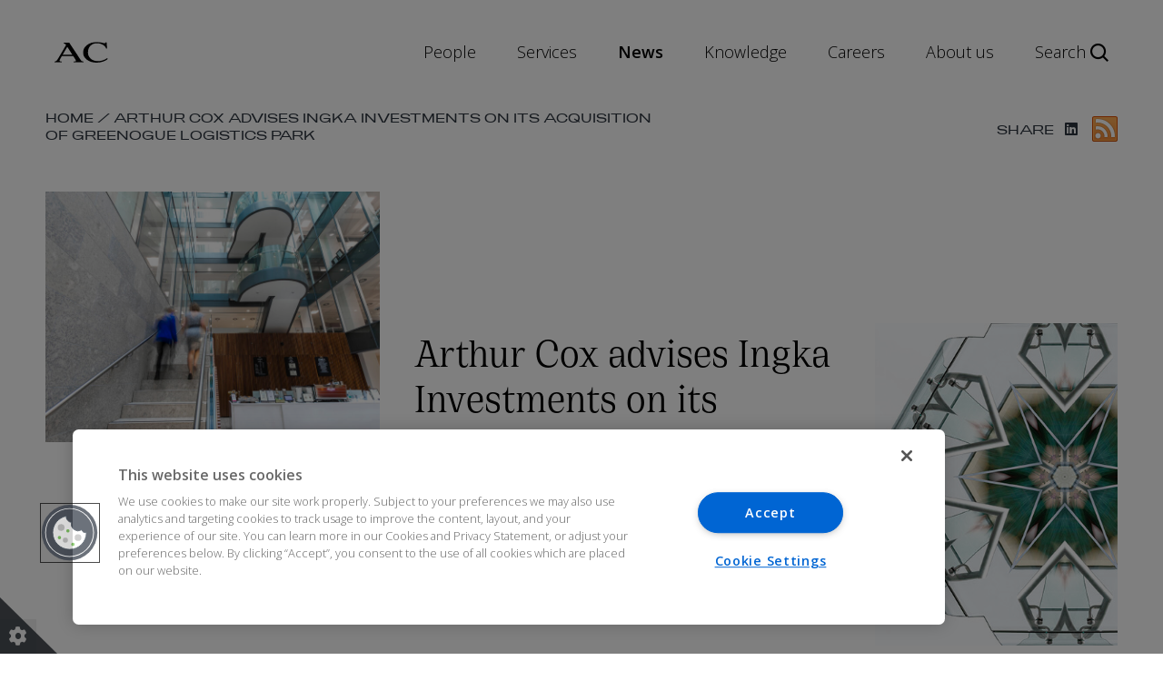

--- FILE ---
content_type: text/html; charset=UTF-8
request_url: https://www.arthurcox.com/arthur-cox-advises-ingka-investments-on-its-acquisition-of-greenogue-logistics-park/
body_size: 14536
content:
<!doctype html>
<html class="no-js" lang="en-US">

<head>
    <meta charset="utf-8">
    <meta http-equiv="x-ua-compatible" content="ie=edge">
    <meta name="viewport" content="width=device-width, initial-scale=1">
    <meta name='robots' content='index, follow, max-image-preview:large, max-snippet:-1, max-video-preview:-1' />

	<!-- This site is optimized with the Yoast SEO Premium plugin v25.9 (Yoast SEO v26.7) - https://yoast.com/wordpress/plugins/seo/ -->
	<title>Arthur Cox advises Ingka Investments on its acquisition of Greenogue Logistics Park | Arthur Cox LLP</title>
	<meta name="description" content="We are delighted to have advised Ingka Investments on its acquisition of Greenogue Logistics Park, the first logistics investment undertaken by Ingka Investments." />
	<link rel="canonical" href="https://www.arthurcox.com/arthur-cox-advises-ingka-investments-on-its-acquisition-of-greenogue-logistics-park/" />
	<meta property="og:locale" content="en_US" />
	<meta property="og:type" content="article" />
	<meta property="og:title" content="Arthur Cox advises Ingka Investments on its acquisition of Greenogue Logistics Park" />
	<meta property="og:description" content="We are delighted to have advised Ingka Investments on its acquisition of Greenogue Logistics Park, the first logistics investment undertaken by Ingka Investments." />
	<meta property="og:url" content="https://www.arthurcox.com/arthur-cox-advises-ingka-investments-on-its-acquisition-of-greenogue-logistics-park/" />
	<meta property="og:site_name" content="Arthur Cox LLP" />
	<meta property="article:published_time" content="2023-04-03T13:50:51+00:00" />
	<meta property="article:modified_time" content="2024-07-05T15:06:40+00:00" />
	<meta property="og:image" content="https://www.arthurcox.com/wp-content/uploads/2021/11/LR-Atrium2.jpg" />
	<meta property="og:image:width" content="1500" />
	<meta property="og:image:height" content="1000" />
	<meta property="og:image:type" content="image/jpeg" />
	<meta name="author" content="Emma Walsh" />
	<meta name="twitter:card" content="summary_large_image" />
	<meta name="twitter:creator" content="@ArthurCoxLaw" />
	<meta name="twitter:site" content="@ArthurCoxLaw" />
	<meta name="twitter:label1" content="Written by" />
	<meta name="twitter:data1" content="Emma Walsh" />
	<meta name="twitter:label2" content="Est. reading time" />
	<meta name="twitter:data2" content="1 minute" />
	<script type="application/ld+json" class="yoast-schema-graph">{"@context":"https://schema.org","@graph":[{"@type":["Article","PressRelease"],"@id":"https://www.arthurcox.com/arthur-cox-advises-ingka-investments-on-its-acquisition-of-greenogue-logistics-park/#article","isPartOf":{"@id":"https://www.arthurcox.com/arthur-cox-advises-ingka-investments-on-its-acquisition-of-greenogue-logistics-park/"},"author":[{"@id":"https://www.arthurcox.com/#/schema/person/fd547925c6cf1b6a2cf564740f01d0cd"},{"@id":"https://www.arthurcox.com/people/deirdre-sheehan/#person"},{"@id":"https://www.arthurcox.com/people/holly-fleming/#person"},{"@id":"https://www.arthurcox.com/people/shane-oneill/#person"},{"@type":"LegalService","@id":"https://www.arthurcox.com/#organization","name":"Arthur Cox LLP"}],"headline":"Arthur Cox advises Ingka Investments on its acquisition of Greenogue Logistics Park","datePublished":"2023-04-03T13:50:51+00:00","dateModified":"2024-07-05T15:06:40+00:00","mainEntityOfPage":{"@id":"https://www.arthurcox.com/arthur-cox-advises-ingka-investments-on-its-acquisition-of-greenogue-logistics-park/"},"wordCount":87,"publisher":{"@type":"LegalService","@id":"https://www.arthurcox.com/#organization","name":"Arthur Cox LLP"},"image":{"@id":"https://www.arthurcox.com/arthur-cox-advises-ingka-investments-on-its-acquisition-of-greenogue-logistics-park/#primaryimage"},"thumbnailUrl":"https://www.arthurcox.com/wp-content/uploads/2021/11/LR-Atrium2.jpg","articleSection":["Deals"],"inLanguage":"en-US","about":[{"@type":"Service","@id":"https://www.arthurcox.com/services/real-estate/#service"},{"@type":"Service","@id":"https://www.arthurcox.com/services/construction-and-engineering/#service"}],"mentions":[{"@type":"Service","@id":"https://www.arthurcox.com/services/real-estate/#service"},{"@type":"Service","@id":"https://www.arthurcox.com/services/construction-and-engineering/#service"}]},{"@type":"WebPage","@id":"https://www.arthurcox.com/arthur-cox-advises-ingka-investments-on-its-acquisition-of-greenogue-logistics-park/","url":"https://www.arthurcox.com/arthur-cox-advises-ingka-investments-on-its-acquisition-of-greenogue-logistics-park/","name":"Arthur Cox advises Ingka Investments on its acquisition of Greenogue Logistics Park | Arthur Cox LLP","isPartOf":{"@id":"https://www.arthurcox.com/#website"},"primaryImageOfPage":{"@id":"https://www.arthurcox.com/arthur-cox-advises-ingka-investments-on-its-acquisition-of-greenogue-logistics-park/#primaryimage"},"image":{"@id":"https://www.arthurcox.com/arthur-cox-advises-ingka-investments-on-its-acquisition-of-greenogue-logistics-park/#primaryimage"},"thumbnailUrl":"https://www.arthurcox.com/wp-content/uploads/2021/11/LR-Atrium2.jpg","datePublished":"2023-04-03T13:50:51+00:00","dateModified":"2024-07-05T15:06:40+00:00","description":"We are delighted to have advised Ingka Investments on its acquisition of Greenogue Logistics Park, the first logistics investment undertaken by Ingka Investments.","breadcrumb":{"@id":"https://www.arthurcox.com/arthur-cox-advises-ingka-investments-on-its-acquisition-of-greenogue-logistics-park/#breadcrumb"},"inLanguage":"en-US","potentialAction":[{"@type":"ReadAction","target":["https://www.arthurcox.com/arthur-cox-advises-ingka-investments-on-its-acquisition-of-greenogue-logistics-park/"]}]},{"@type":"ImageObject","inLanguage":"en-US","@id":"https://www.arthurcox.com/arthur-cox-advises-ingka-investments-on-its-acquisition-of-greenogue-logistics-park/#primaryimage","url":"https://www.arthurcox.com/wp-content/uploads/2021/11/LR-Atrium2.jpg","contentUrl":"https://www.arthurcox.com/wp-content/uploads/2021/11/LR-Atrium2.jpg","width":1500,"height":1000,"caption":"Arthur Cox Stock Shots. Photo Chris Bellew /Fennell Photography Copyright 2021"},{"@type":"BreadcrumbList","@id":"https://www.arthurcox.com/arthur-cox-advises-ingka-investments-on-its-acquisition-of-greenogue-logistics-park/#breadcrumb","itemListElement":[{"@type":"ListItem","position":1,"name":"Home","item":"https://www.arthurcox.com/"},{"@type":"ListItem","position":2,"name":"Arthur Cox advises Ingka Investments on its acquisition of Greenogue Logistics Park"}]},{"@type":"WebSite","@id":"https://www.arthurcox.com/#website","url":"https://www.arthurcox.com/","name":"Arthur Cox LLP","description":"Leading Irish Law Firm","publisher":{"@id":"https://www.arthurcox.com/#organization"},"potentialAction":[{"@type":"SearchAction","target":{"@type":"EntryPoint","urlTemplate":"https://arthurcox.com/search-results-page/?term={search_term_string}&sort=relevance/"},"query-input":{"@type":"PropertyValueSpecification","valueRequired":true,"valueName":"search_term_string"}}],"inLanguage":"en-US"},{"@type":"LegalService","@id":"https://www.arthurcox.com/#organization","name":"Arthur Cox LLP","url":"https://www.arthurcox.com/","image":{"@type":"ImageObject","url":"https://www.arthurcox.com/wp-content/uploads/2020/08/cropped-ArthurCox_Shorthand_POS_RGB.jpg"},"address":{"@type":"PostalAddress","streetAddress":"Ten Earlsfort Terrace Dublin 2 D02 T380 Ireland"},"telephone":"+353 1 920 1000","location":[{"@id":"https://www.arthurcox.com/contact/dublin/#place"}],"sameAs":["https://x.com/ArthurCoxLaw","https://www.linkedin.com/company/arthur-cox/","https://www.linkedin.com/company/arthur-cox","https://www.youtube.com/@arthurcoxllp"]},{"@type":"Person","@id":"https://www.arthurcox.com/#/schema/person/fd547925c6cf1b6a2cf564740f01d0cd","name":"Emma Walsh","image":{"@type":"ImageObject","inLanguage":"en-US","@id":"https://www.arthurcox.com/#/schema/person/image/","url":"https://secure.gravatar.com/avatar/e7420b632066454751f7118ce66e1578efa9198e88b24143b58dfe5b172788e9?s=96&d=mm&r=g","contentUrl":"https://secure.gravatar.com/avatar/e7420b632066454751f7118ce66e1578efa9198e88b24143b58dfe5b172788e9?s=96&d=mm&r=g","caption":"Emma Walsh"},"url":"https://www.arthurcox.com/author/emma-walsharthurcox-com/"},{"@type":"Place","@id":"https://www.arthurcox.com/contact/dublin/#place","name":"Dublin","url":"https://www.arthurcox.com/contact/dublin/","address":{"@type":"PostalAddress","streetAddress":"Ten Earlsfort Terrace Dublin 2 D02 T380 Ireland"},"telephone":"+353 1 920 1000","email":"dublin@arthurcox.com","image":{"@type":"ImageObject","url":"https://www.arthurcox.com/wp-content/uploads/2019/12/dublin.jpg"},"geo":{"@type":"GeoCoordinates","latitude":53.33366059999999,"longitude":-6.258174300000064}},{"@type":"Service","@id":"https://www.arthurcox.com/services/real-estate/#service","name":"Real Estate","url":"https://www.arthurcox.com/services/real-estate/","provider":{"@type":"LegalService","@id":"https://www.arthurcox.com/#organization","name":"Arthur Cox LLP"},"description":"Our Real Estate Group is widely acknowledged as the leading all-Ireland practice on property law. Our comprehensive range of services has ensured that we continue to advise on the largest and most innovative real estate transactions in Ireland, including acquisitions, disposals, leasing, development and funding.","subjectOf":[{"@id":"https://www.arthurcox.com/arthur-cox-advises-ingka-investments-on-its-acquisition-of-greenogue-logistics-park/#article"}]},{"@type":"Service","@id":"https://www.arthurcox.com/services/construction-and-engineering/#service","name":"Construction and Engineering","url":"https://www.arthurcox.com/services/construction-and-engineering/","provider":{"@type":"LegalService","@id":"https://www.arthurcox.com/#organization","name":"Arthur Cox LLP"},"description":"We are one of the few Irish law firms to have a dedicated team of construction and engineering law specialists, offering expert advice to all parties involved in construction and engineering projects in both Ireland and Northern Ireland.","subjectOf":[{"@id":"https://www.arthurcox.com/arthur-cox-advises-ingka-investments-on-its-acquisition-of-greenogue-logistics-park/#article"}]},{"@type":"Person","@id":"https://www.arthurcox.com/people/deirdre-sheehan/#person","name":"Deirdre Sheehan","url":"https://www.arthurcox.com/people/deirdre-sheehan/","image":{"@type":"ImageObject","url":"https://www.arthurcox.com/wp-content/uploads/2020/02/Sheehan-Deirdre-WU-2020-LR-website-1920x1280-1.jpg"},"jobTitle":"Partner","worksFor":{"@id":"https://www.arthurcox.com/#organization"}},{"@type":"Person","@id":"https://www.arthurcox.com/people/holly-fleming/#person","name":"Holly Fleming","url":"https://www.arthurcox.com/people/holly-fleming/","image":{"@type":"ImageObject","url":"https://www.arthurcox.com/wp-content/uploads/2022/11/Fleming-Holly-WU-Website-1920x1280-1.jpg"},"jobTitle":"Senior Associate","worksFor":{"@id":"https://www.arthurcox.com/#organization"}},{"@type":"Person","@id":"https://www.arthurcox.com/people/shane-oneill/#person","name":"Shane O&#8217;Neill","url":"https://www.arthurcox.com/people/shane-oneill/","image":{"@type":"ImageObject","url":"https://www.arthurcox.com/wp-content/uploads/2022/08/ONeill-Shane-WU-2024-LR-1920x1280-website-1.jpg"},"jobTitle":"Partner","worksFor":{"@id":"https://www.arthurcox.com/#organization"}}]}</script>
	<!-- / Yoast SEO Premium plugin. -->


<link rel='dns-prefetch' href='//fonts.googleapis.com' />
<link rel='dns-prefetch' href='//use.fontawesome.com' />
<link rel="alternate" title="oEmbed (JSON)" type="application/json+oembed" href="https://www.arthurcox.com/wp-json/oembed/1.0/embed?url=https%3A%2F%2Fwww.arthurcox.com%2Farthur-cox-advises-ingka-investments-on-its-acquisition-of-greenogue-logistics-park%2F" />
<link rel="alternate" title="oEmbed (XML)" type="text/xml+oembed" href="https://www.arthurcox.com/wp-json/oembed/1.0/embed?url=https%3A%2F%2Fwww.arthurcox.com%2Farthur-cox-advises-ingka-investments-on-its-acquisition-of-greenogue-logistics-park%2F&#038;format=xml" />
<style id='wp-img-auto-sizes-contain-inline-css'>
img:is([sizes=auto i],[sizes^="auto," i]){contain-intrinsic-size:3000px 1500px}
/*# sourceURL=wp-img-auto-sizes-contain-inline-css */
</style>
<style id='classic-theme-styles-inline-css'>
/*! This file is auto-generated */
.wp-block-button__link{color:#fff;background-color:#32373c;border-radius:9999px;box-shadow:none;text-decoration:none;padding:calc(.667em + 2px) calc(1.333em + 2px);font-size:1.125em}.wp-block-file__button{background:#32373c;color:#fff;text-decoration:none}
/*# sourceURL=/wp-includes/css/classic-themes.min.css */
</style>
<link rel='stylesheet' id='ci-google-fonts-css' href='https://fonts.googleapis.com/css?family=Open+Sans%3A300%2C600&#038;display=swap&#038;ver=7.6.266' media='all' />
<link rel='stylesheet' id='ci-icons-css' href='//use.fontawesome.com/releases/v6.4.2/css/all.css' media='all' />
<link rel='stylesheet' id='slick-css-css' href='https://www.arthurcox.com/wp-content/themes/arthur-cox/dist/css/slick.css?ver=7.6.266' media='all' />
<link rel='stylesheet' id='slick-theme-css-css' href='https://www.arthurcox.com/wp-content/themes/arthur-cox/dist/css/slick-theme.css?ver=7.6.266' media='all' />
<link rel='stylesheet' id='esg-hub-css-css' href='https://www.arthurcox.com/wp-content/themes/arthur-cox/dist/css/esg-hub.css?ver=7.6.266' media='all' />
<link rel='stylesheet' id='ci-style-css' href='https://www.arthurcox.com/wp-content/themes/arthur-cox/dist/css/app.css?ver=7.6.266' media='all' />
<link rel='stylesheet' id='m-style-css' href='https://www.arthurcox.com/wp-content/themes/arthur-cox/dist/custom.css?ver=7.6.266' media='all' />
<script src="https://www.arthurcox.com/wp-content/themes/arthur-cox/dist/js/jquery-1.11.0.min.js?ver=7.6.266" id="jquery-min-js-js"></script>
<script src="https://www.arthurcox.com/wp-content/themes/arthur-cox/dist/js/slick.min.js?ver=7.6.266" id="slick-min-js-js"></script>
<link rel="https://api.w.org/" href="https://www.arthurcox.com/wp-json/" /><link rel="alternate" title="JSON" type="application/json" href="https://www.arthurcox.com/wp-json/wp/v2/posts/9785" />    <!-- Google Tag Manager -->
    <script type="text/javascript">
        window.dataLayer = window.dataLayer || [];
        function gtag() { dataLayer.push(arguments); }

        const defaultConsentData = {
            ad_user_data: 'denied',
            ad_personalization: 'denied',
            ad_storage: 'denied',
            analytics_storage: 'denied',
            functionality_storage: 'denied',
            personalization_storage: 'denied',
            security_storage: 'denied',
        }
        gtag('consent', 'default', defaultConsentData);

        (function(w, d, s, l, i) {
            w[l] = w[l] || [];
            w[l].push({'gtm.start': new Date().getTime(), event: 'gtm.js'});
            var f = d.getElementsByTagName(s)[0],
                j = d.createElement(s),
                dl = l != 'dataLayer' ? '&l=' + l : '';
            j.async = true;
            j.src = 'https://www.googletagmanager.com/gtm.js?id=' + i + dl;
            f.parentNode.insertBefore(j, f);
        })(window, document, 'script', 'dataLayer', 'GTM-W8XDL8X');
    </script>

    <!-- Consent-dependent scripts -->
    <script type="text/plain" class="optanon-category-C0004">
        gtag('consent', 'update', {
            analytics_storage: 'granted'
        });
    </script>

            <script type="text/plain" class="optanon-category-C0004">
            (function(h,o,t,j,a,r){
                h.hj=h.hj||function(){(h.hj.q=h.hj.q||[]).push(arguments)};
                h._hjSettings={hjid:5133752,hjsv:6};
                a=o.getElementsByTagName('head')[0];
                r=o.createElement('script');r.async=1;
                r.src=t+h._hjSettings.hjid+j+h._hjSettings.hjsv;
                a.appendChild(r);
            })(window,document,'https://static.hotjar.com/c/hotjar-','.js?sv=');
        </script>
        <script defer data-domain="arthurcox.com" src="https://plausible.io/js/script.file-downloads.hash.outbound-links.pageview-props.tagged-events.js"></script>
        <script>window.plausible = window.plausible || function() { (window.plausible.q = window.plausible.q || []).push(arguments) }</script>

    
	<!-- OneTrust Cookies Consent Notice start for www.arthurcox.com -->

	<script src="https://cdn.cookielaw.org/scripttemplates/otSDKStub.js" type="text/javascript" charset="UTF-8" data-domain-script="baf523d5-4d72-4ded-8844-7962510e737d"></script>

	<script type="text/javascript">
        function OptanonWrapper() { }
    </script>
<link rel="icon" href="https://www.arthurcox.com/wp-content/uploads/2020/08/cropped-ArthurCox_Shorthand_POS_RGB-32x32.jpg" sizes="32x32" />
<link rel="icon" href="https://www.arthurcox.com/wp-content/uploads/2020/08/cropped-ArthurCox_Shorthand_POS_RGB-192x192.jpg" sizes="192x192" />
<link rel="apple-touch-icon" href="https://www.arthurcox.com/wp-content/uploads/2020/08/cropped-ArthurCox_Shorthand_POS_RGB-180x180.jpg" />
<meta name="msapplication-TileImage" content="https://www.arthurcox.com/wp-content/uploads/2020/08/cropped-ArthurCox_Shorthand_POS_RGB-270x270.jpg" />
<style id='global-styles-inline-css'>
:root{--wp--preset--aspect-ratio--square: 1;--wp--preset--aspect-ratio--4-3: 4/3;--wp--preset--aspect-ratio--3-4: 3/4;--wp--preset--aspect-ratio--3-2: 3/2;--wp--preset--aspect-ratio--2-3: 2/3;--wp--preset--aspect-ratio--16-9: 16/9;--wp--preset--aspect-ratio--9-16: 9/16;--wp--preset--color--black: #000000;--wp--preset--color--cyan-bluish-gray: #abb8c3;--wp--preset--color--white: #ffffff;--wp--preset--color--pale-pink: #f78da7;--wp--preset--color--vivid-red: #cf2e2e;--wp--preset--color--luminous-vivid-orange: #ff6900;--wp--preset--color--luminous-vivid-amber: #fcb900;--wp--preset--color--light-green-cyan: #7bdcb5;--wp--preset--color--vivid-green-cyan: #00d084;--wp--preset--color--pale-cyan-blue: #8ed1fc;--wp--preset--color--vivid-cyan-blue: #0693e3;--wp--preset--color--vivid-purple: #9b51e0;--wp--preset--gradient--vivid-cyan-blue-to-vivid-purple: linear-gradient(135deg,rgb(6,147,227) 0%,rgb(155,81,224) 100%);--wp--preset--gradient--light-green-cyan-to-vivid-green-cyan: linear-gradient(135deg,rgb(122,220,180) 0%,rgb(0,208,130) 100%);--wp--preset--gradient--luminous-vivid-amber-to-luminous-vivid-orange: linear-gradient(135deg,rgb(252,185,0) 0%,rgb(255,105,0) 100%);--wp--preset--gradient--luminous-vivid-orange-to-vivid-red: linear-gradient(135deg,rgb(255,105,0) 0%,rgb(207,46,46) 100%);--wp--preset--gradient--very-light-gray-to-cyan-bluish-gray: linear-gradient(135deg,rgb(238,238,238) 0%,rgb(169,184,195) 100%);--wp--preset--gradient--cool-to-warm-spectrum: linear-gradient(135deg,rgb(74,234,220) 0%,rgb(151,120,209) 20%,rgb(207,42,186) 40%,rgb(238,44,130) 60%,rgb(251,105,98) 80%,rgb(254,248,76) 100%);--wp--preset--gradient--blush-light-purple: linear-gradient(135deg,rgb(255,206,236) 0%,rgb(152,150,240) 100%);--wp--preset--gradient--blush-bordeaux: linear-gradient(135deg,rgb(254,205,165) 0%,rgb(254,45,45) 50%,rgb(107,0,62) 100%);--wp--preset--gradient--luminous-dusk: linear-gradient(135deg,rgb(255,203,112) 0%,rgb(199,81,192) 50%,rgb(65,88,208) 100%);--wp--preset--gradient--pale-ocean: linear-gradient(135deg,rgb(255,245,203) 0%,rgb(182,227,212) 50%,rgb(51,167,181) 100%);--wp--preset--gradient--electric-grass: linear-gradient(135deg,rgb(202,248,128) 0%,rgb(113,206,126) 100%);--wp--preset--gradient--midnight: linear-gradient(135deg,rgb(2,3,129) 0%,rgb(40,116,252) 100%);--wp--preset--font-size--small: 13px;--wp--preset--font-size--medium: 20px;--wp--preset--font-size--large: 36px;--wp--preset--font-size--x-large: 42px;--wp--preset--spacing--20: 0.44rem;--wp--preset--spacing--30: 0.67rem;--wp--preset--spacing--40: 1rem;--wp--preset--spacing--50: 1.5rem;--wp--preset--spacing--60: 2.25rem;--wp--preset--spacing--70: 3.38rem;--wp--preset--spacing--80: 5.06rem;--wp--preset--shadow--natural: 6px 6px 9px rgba(0, 0, 0, 0.2);--wp--preset--shadow--deep: 12px 12px 50px rgba(0, 0, 0, 0.4);--wp--preset--shadow--sharp: 6px 6px 0px rgba(0, 0, 0, 0.2);--wp--preset--shadow--outlined: 6px 6px 0px -3px rgb(255, 255, 255), 6px 6px rgb(0, 0, 0);--wp--preset--shadow--crisp: 6px 6px 0px rgb(0, 0, 0);}:where(.is-layout-flex){gap: 0.5em;}:where(.is-layout-grid){gap: 0.5em;}body .is-layout-flex{display: flex;}.is-layout-flex{flex-wrap: wrap;align-items: center;}.is-layout-flex > :is(*, div){margin: 0;}body .is-layout-grid{display: grid;}.is-layout-grid > :is(*, div){margin: 0;}:where(.wp-block-columns.is-layout-flex){gap: 2em;}:where(.wp-block-columns.is-layout-grid){gap: 2em;}:where(.wp-block-post-template.is-layout-flex){gap: 1.25em;}:where(.wp-block-post-template.is-layout-grid){gap: 1.25em;}.has-black-color{color: var(--wp--preset--color--black) !important;}.has-cyan-bluish-gray-color{color: var(--wp--preset--color--cyan-bluish-gray) !important;}.has-white-color{color: var(--wp--preset--color--white) !important;}.has-pale-pink-color{color: var(--wp--preset--color--pale-pink) !important;}.has-vivid-red-color{color: var(--wp--preset--color--vivid-red) !important;}.has-luminous-vivid-orange-color{color: var(--wp--preset--color--luminous-vivid-orange) !important;}.has-luminous-vivid-amber-color{color: var(--wp--preset--color--luminous-vivid-amber) !important;}.has-light-green-cyan-color{color: var(--wp--preset--color--light-green-cyan) !important;}.has-vivid-green-cyan-color{color: var(--wp--preset--color--vivid-green-cyan) !important;}.has-pale-cyan-blue-color{color: var(--wp--preset--color--pale-cyan-blue) !important;}.has-vivid-cyan-blue-color{color: var(--wp--preset--color--vivid-cyan-blue) !important;}.has-vivid-purple-color{color: var(--wp--preset--color--vivid-purple) !important;}.has-black-background-color{background-color: var(--wp--preset--color--black) !important;}.has-cyan-bluish-gray-background-color{background-color: var(--wp--preset--color--cyan-bluish-gray) !important;}.has-white-background-color{background-color: var(--wp--preset--color--white) !important;}.has-pale-pink-background-color{background-color: var(--wp--preset--color--pale-pink) !important;}.has-vivid-red-background-color{background-color: var(--wp--preset--color--vivid-red) !important;}.has-luminous-vivid-orange-background-color{background-color: var(--wp--preset--color--luminous-vivid-orange) !important;}.has-luminous-vivid-amber-background-color{background-color: var(--wp--preset--color--luminous-vivid-amber) !important;}.has-light-green-cyan-background-color{background-color: var(--wp--preset--color--light-green-cyan) !important;}.has-vivid-green-cyan-background-color{background-color: var(--wp--preset--color--vivid-green-cyan) !important;}.has-pale-cyan-blue-background-color{background-color: var(--wp--preset--color--pale-cyan-blue) !important;}.has-vivid-cyan-blue-background-color{background-color: var(--wp--preset--color--vivid-cyan-blue) !important;}.has-vivid-purple-background-color{background-color: var(--wp--preset--color--vivid-purple) !important;}.has-black-border-color{border-color: var(--wp--preset--color--black) !important;}.has-cyan-bluish-gray-border-color{border-color: var(--wp--preset--color--cyan-bluish-gray) !important;}.has-white-border-color{border-color: var(--wp--preset--color--white) !important;}.has-pale-pink-border-color{border-color: var(--wp--preset--color--pale-pink) !important;}.has-vivid-red-border-color{border-color: var(--wp--preset--color--vivid-red) !important;}.has-luminous-vivid-orange-border-color{border-color: var(--wp--preset--color--luminous-vivid-orange) !important;}.has-luminous-vivid-amber-border-color{border-color: var(--wp--preset--color--luminous-vivid-amber) !important;}.has-light-green-cyan-border-color{border-color: var(--wp--preset--color--light-green-cyan) !important;}.has-vivid-green-cyan-border-color{border-color: var(--wp--preset--color--vivid-green-cyan) !important;}.has-pale-cyan-blue-border-color{border-color: var(--wp--preset--color--pale-cyan-blue) !important;}.has-vivid-cyan-blue-border-color{border-color: var(--wp--preset--color--vivid-cyan-blue) !important;}.has-vivid-purple-border-color{border-color: var(--wp--preset--color--vivid-purple) !important;}.has-vivid-cyan-blue-to-vivid-purple-gradient-background{background: var(--wp--preset--gradient--vivid-cyan-blue-to-vivid-purple) !important;}.has-light-green-cyan-to-vivid-green-cyan-gradient-background{background: var(--wp--preset--gradient--light-green-cyan-to-vivid-green-cyan) !important;}.has-luminous-vivid-amber-to-luminous-vivid-orange-gradient-background{background: var(--wp--preset--gradient--luminous-vivid-amber-to-luminous-vivid-orange) !important;}.has-luminous-vivid-orange-to-vivid-red-gradient-background{background: var(--wp--preset--gradient--luminous-vivid-orange-to-vivid-red) !important;}.has-very-light-gray-to-cyan-bluish-gray-gradient-background{background: var(--wp--preset--gradient--very-light-gray-to-cyan-bluish-gray) !important;}.has-cool-to-warm-spectrum-gradient-background{background: var(--wp--preset--gradient--cool-to-warm-spectrum) !important;}.has-blush-light-purple-gradient-background{background: var(--wp--preset--gradient--blush-light-purple) !important;}.has-blush-bordeaux-gradient-background{background: var(--wp--preset--gradient--blush-bordeaux) !important;}.has-luminous-dusk-gradient-background{background: var(--wp--preset--gradient--luminous-dusk) !important;}.has-pale-ocean-gradient-background{background: var(--wp--preset--gradient--pale-ocean) !important;}.has-electric-grass-gradient-background{background: var(--wp--preset--gradient--electric-grass) !important;}.has-midnight-gradient-background{background: var(--wp--preset--gradient--midnight) !important;}.has-small-font-size{font-size: var(--wp--preset--font-size--small) !important;}.has-medium-font-size{font-size: var(--wp--preset--font-size--medium) !important;}.has-large-font-size{font-size: var(--wp--preset--font-size--large) !important;}.has-x-large-font-size{font-size: var(--wp--preset--font-size--x-large) !important;}
/*# sourceURL=global-styles-inline-css */
</style>
</head>

<body id="page-body" class="wp-singular post-template-default single single-post postid-9785 single-format-standard wp-theme-arthur-cox chrome osx arthur-cox-advises-ingka-investments-on-its-acquisition-of-greenogue-logistics-park">
        <!-- Google Tag Manager (noscript) -->
    <noscript><iframe src="https://www.googletagmanager.com/ns.html?id=GTM-W8XDL8X" height="0" width="0"
            style="display:none;visibility:hidden"></iframe></noscript>
    <!-- End Google Tag Manager (noscript) -->
        <button class="optanon-show-settings" aria-label="Show cookie settings"><i class="fas fa-cog"></i></button>

    <header id="header-container" class="site-header mega-menu">
        <!-- Skip to Content Link -->
                 <a href="#site-main" class="screen-reader-text">Skip to main content</a>
                <!-- Nav Menu -->
        <nav class="nav">
            <div id="nav-container" class="nav-container">
                
                <a aria-label="Arthur Cox Homepage"
                    class="site-header__logo  nav-logo "
                    href="https://www.arthurcox.com">
                    <img src="https://www.arthurcox.com/wp-content/themes/arthur-cox/assets/images/logo--full.svg"
                        alt="Arthur Cox Logo">
                </a>


                <ul id="nav-menu" class="nav-menu">

                    
                    <li class="m-nav-item" id="nav-item-1">
                        <a class="m-nav-item-link "
                                                        href="/people"
                            aria-haspopup="true" 
                            aria-expanded="false"
                            aria-controls="menu-body-1">People                        </a>

                        <!-- Hover Menu -->
                        <div class="hover-menu">
                            <div class="menu-body">


                                <div id="menu-body-1"
                                    class="hover-menu-item hover-menu-item-1"
                                    role="menu" 
                                    aria-label="People submenu">
                                    <div class="card-container">

                                        <!-- Section 1 -->
                                        <div class="card-section card-section--1">
                                            <h2 class="title">People</h2>
                                            <p>Arthur Cox LLP focuses on attracting, developing and retaining the best and brightest legal talent. Our people are experts in their fields and we have the depth of resources across all practice areas to provide unrivaled quality of legal service.</p>
                                        </div>

                                        <!-- Section 2 -->
                                        <div class="card-section card-section--2">
                                            <div class="title title--mobile">People</div>
                                            <ul class="card-list" role="menu">

                                                                                                <li role="menuitem">

                                                        <a class="item-text"
                                                            href="https://www.arthurcox.com/people/?term=&attr2=Partner&attr3=Dublin/#search-section">Dublin
                                                        </a>
                                                </li>
                                                                                                <li role="menuitem">

                                                        <a class="item-text"
                                                            href="https://www.arthurcox.com/people/?term=&attr2=Partner&attr3=Belfast/#search-section">Belfast
                                                        </a>
                                                </li>
                                                                                                <li role="menuitem">

                                                        <a class="item-text"
                                                            href="https://www.arthurcox.com/people/?term=&attr3=London/#search-section">London
                                                        </a>
                                                </li>
                                                                                                <li role="menuitem">

                                                        <a class="item-text"
                                                            href="https://www.arthurcox.com/people/?term=&attr3=New%20York/#search-section">New York
                                                        </a>
                                                </li>
                                                                                                <li role="menuitem">

                                                        <a class="item-text"
                                                            href="https://www.arthurcox.com/contact/san-francisco/">San Francisco
                                                        </a>
                                                </li>
                                                                                            </ul>

                                                                                        <div class="card-cta">
                                                <a class="button" href="https://www.arthurcox.com/people/">
                                                    Our People                                                </a>
                                            </div>
                                            
                                        </div>


                                        <!-- Section 3 -->
                                        <div class="card-section card-section--3">


                                            <!-- Profile Card -->
                                                                                        <a class="profile-link"
                                                href="https://www.arthurcox.com/people/geoff-moore/">
                                                <div class="profile">
                                                    <div class="profile-text">
                                                        <h2 class="title">Geoff Moore                                                        </h2>
                                                        <span class="subheading">
                                                            Managing Partner, Dublin</span>
                                                        <p class="paragraph">
                                                            Geoff is our Managing Partner. He specialises in mergers and acquisitions, corporate finance and private equity.</p>
                                                    </div>
                                                    <div class="profile-image">
                                                        <img alt=""
                                                            src="https://www.arthurcox.com/wp-content/uploads/2023/02/Geoff.png" />
                                                    </div>
                                                </div>
                                            </a>

                                            <a class="profile-link"
                                                href="https://www.arthurcox.com/people/ailish-finnerty/">
                                                <div class="profile">
                                                    <div class="profile-text">
                                                        <h2 class="title">Ailish Finnerty                                                        </h2>
                                                        <h4 class="subheading">
                                                            Partner and Chair, Dublin</h4>
                                                        <p class="paragraph">
                                                            Ailish is a partner in our Tax Group and is Chair of the firm. She specialises in corporate tax planning for international clients. </p>
                                                    </div>
                                                    <div class="profile-image">
                                                        <img alt=""
                                                            src="https://www.arthurcox.com/wp-content/uploads/2023/02/Finnerty-Ailish-IMG_0936-smaller-size-e1743426297459.jpg" />
                                                    </div>
                                                </div>
                                            </a>

                                            

                                            <!-- Info Card -->
                                            


                                        </div>

                                    </div>
                                </div>



                            </div>
                        </div>


                    </li>
                    
                    <li class="m-nav-item" id="nav-item-2">
                        <a class="m-nav-item-link "
                                                        href="/services"
                            aria-haspopup="true" 
                            aria-expanded="false"
                            aria-controls="menu-body-2">Services                        </a>

                        <!-- Hover Menu -->
                        <div class="hover-menu">
                            <div class="menu-body">


                                <div id="menu-body-2"
                                    class="hover-menu-item hover-menu-item-2"
                                    role="menu" 
                                    aria-label="Services submenu">
                                    <div class="card-container">

                                        <!-- Section 1 -->
                                        <div class="card-section card-section--1">
                                            <h2 class="title">Services</h2>
                                            <p>Our practice encompasses all aspects of corporate and business law. We deliver the full range of services which apply to corporate transactions, working with multi-disciplinary teams of lawyers from our specialist groups ensuring a quality, multi-faceted and seamless service for our clients.</p>
                                        </div>

                                        <!-- Section 2 -->
                                        <div class="card-section card-section--2">
                                            <div class="title title--mobile">Services</div>
                                            <ul class="card-list" role="menu">

                                                                                                <li role="menuitem">

                                                        <a class="item-text"
                                                            href="https://www.arthurcox.com/sectors">Sectors
                                                        </a>
                                                </li>
                                                                                                <li role="menuitem">

                                                        <a class="item-text"
                                                            href="https://www.arthurcox.com/services/international/">International
                                                        </a>
                                                </li>
                                                                                                <li role="menuitem">

                                                        <a class="item-text"
                                                            href="https://www.arthurcox.com/news/?term=&sort=date&attr1=Deals/#search-section">Recent Deals
                                                        </a>
                                                </li>
                                                                                                <li role="menuitem">

                                                        <a class="item-text"
                                                            href="https://www.arthurcox.com/corporate-services/">Corporate Services 
                                                        </a>
                                                </li>
                                                                                                <li role="menuitem">

                                                        <a class="item-text"
                                                            href="https://www.arthurcox.com/evolve/">Evolve - Innovating Legal Services
                                                        </a>
                                                </li>
                                                                                            </ul>

                                                                                        <div class="card-cta">
                                                <a class="button" href="https://www.arthurcox.com/expertise/">
                                                    All Services                                                </a>
                                            </div>
                                            
                                        </div>


                                        <!-- Section 3 -->
                                        <div class="card-section card-section--3">


                                            <!-- Profile Card -->
                                            

                                            <!-- Info Card -->
                                                                                        <div class="info-card">
                                                <div class="info-text">
                                                    <h2 class="title">ESG Hub</h2>
                                                    <p class="paragraph">
                                                        ESG considerations have risen to the top of the agenda for investors and business concerned about sustainability and doing business responsibly. Our dedicate multi-disciplinary ESG lawyers work seamlessly together to assist clients with the identification and integration of ESG priorities at all levels of their business.                                                    </p>


                                                                                                        <div class="card-cta">
                                                        <a class="button button--black" href="https://www.arthurcox.com/esg-hub/">
                                                            Go To ESG Hub                                                        </a>
                                                    </div>
                                                    
                                                </div>
                                                <div class="image">
                                                    <img alt=""
                                                        src="https://www.arthurcox.com/wp-content/uploads/2023/02/ESG-hub-709x709-1.jpg" />
                                                </div>
                                            </div>

                                            


                                        </div>

                                    </div>
                                </div>



                            </div>
                        </div>


                    </li>
                    
                    <li class="m-nav-item" id="nav-item-3">
                        <a class="m-nav-item-link active"
                                                        href="/news"
                            aria-haspopup="true" 
                            aria-expanded="false"
                            aria-controls="menu-body-3">News                        </a>

                        <!-- Hover Menu -->
                        <div class="hover-menu">
                            <div class="menu-body">


                                <div id="menu-body-3"
                                    class="hover-menu-item hover-menu-item-3"
                                    role="menu" 
                                    aria-label="News submenu">
                                    <div class="card-container">

                                        <!-- Section 1 -->
                                        <div class="card-section card-section--1">
                                            <h2 class="title">News</h2>
                                            <p>Our story has been defined by our progressive outlook. Our news section contains details of new developments and items of interest happening in the firm, at any one time.</p>
                                        </div>

                                        <!-- Section 2 -->
                                        <div class="card-section card-section--2">
                                            <div class="title title--mobile">News</div>
                                            <ul class="card-list" role="menu">

                                                                                                <li role="menuitem">

                                                        <a class="item-text"
                                                            href="https://www.arthurcox.com/news/?term=&sort=date&attr1=Appointments/#search-section">Appointments
                                                        </a>
                                                </li>
                                                                                                <li role="menuitem">

                                                        <a class="item-text"
                                                            href="https://www.arthurcox.com/news/?term=&sort=date&attr1=Awards/#search-section">Awards
                                                        </a>
                                                </li>
                                                                                                <li role="menuitem">

                                                        <a class="item-text"
                                                            href="https://www.arthurcox.com/news/?term=&sort=date&attr1=Deals/#search-section">Deals
                                                        </a>
                                                </li>
                                                                                                <li role="menuitem">

                                                        <a class="item-text"
                                                            href="https://www.arthurcox.com/news/?term=&sort=date&attr1=Events/#search-section">Events
                                                        </a>
                                                </li>
                                                                                            </ul>

                                                                                        <div class="card-cta">
                                                <a class="button" href="https://www.arthurcox.com/News/">
                                                    See All News                                                </a>
                                            </div>
                                            
                                        </div>


                                        <!-- Section 3 -->
                                        <div class="card-section card-section--3">


                                            <!-- Profile Card -->
                                            

                                            <!-- Info Card -->
                                                                                        <div class="info-card">
                                                <div class="info-text">
                                                    <h2 class="title">Arthur Cox included in Top 10 Most Innovative Law Firms </h2>
                                                    <p class="paragraph">
                                                        We have been recognised by the Financial Times Innovative Lawyers Programme in their Top Ten Most Innovative Law Firms in Europe over the past 20 years.                                                     </p>


                                                                                                        <div class="card-cta">
                                                        <a class="button button--black" href="https://www.arthurcox.com/ireland-legal-adviser-of-the-year-2024/">
                                                            Find Out More                                                        </a>
                                                    </div>
                                                    
                                                </div>
                                                <div class="image">
                                                    <img alt=""
                                                        src="https://www.arthurcox.com/wp-content/uploads/2025/06/FT-graphic-0316-e1759142906224.png" />
                                                </div>
                                            </div>

                                            


                                        </div>

                                    </div>
                                </div>



                            </div>
                        </div>


                    </li>
                    
                    <li class="m-nav-item" id="nav-item-4">
                        <a class="m-nav-item-link "
                                                        href="/knowledge"
                            aria-haspopup="true" 
                            aria-expanded="false"
                            aria-controls="menu-body-4">Knowledge                        </a>

                        <!-- Hover Menu -->
                        <div class="hover-menu">
                            <div class="menu-body">


                                <div id="menu-body-4"
                                    class="hover-menu-item hover-menu-item-4"
                                    role="menu" 
                                    aria-label="Knowledge submenu">
                                    <div class="card-container">

                                        <!-- Section 1 -->
                                        <div class="card-section card-section--1">
                                            <h2 class="title">Knowledge</h2>
                                            <p>We know that our clients operate in a constantly evolving commercial environment. Our knowledge resources allow us to share our clients. Guiding them through complex legal issues and supporting them to achieve their goals.</p>
                                        </div>

                                        <!-- Section 2 -->
                                        <div class="card-section card-section--2">
                                            <div class="title title--mobile">Knowledge</div>
                                            <ul class="card-list" role="menu">

                                                                                                <li role="menuitem">

                                                        <a class="item-text"
                                                            href="https://www.arthurcox.com/knowledge/?term=&sort=date&attr1=Legal%20Updates/#search-section">Legal Updates
                                                        </a>
                                                </li>
                                                                                                <li role="menuitem">

                                                        <a class="item-text"
                                                            href="https://www.arthurcox.com/knowledge/?term=&attr1=all&sort=date&multimedia-type=Video">Videos
                                                        </a>
                                                </li>
                                                                                                <li role="menuitem">

                                                        <a class="item-text"
                                                            href="https://www.arthurcox.com/knowledge/?term=&attr1=all&sort=date&multimedia-type=Podcast">Podcasts
                                                        </a>
                                                </li>
                                                                                                <li role="menuitem">

                                                        <a class="item-text"
                                                            href="https://arthurcox.eventogy.com/c/2025cpdon-demand/login">CPD On-Demand Portal
                                                        </a>
                                                </li>
                                                                                            </ul>

                                                                                        <div class="card-cta">
                                                <a class="button" href="https://www.arthurcox.com/Knowledge/">
                                                    See All Knowledge                                                </a>
                                            </div>
                                            
                                        </div>


                                        <!-- Section 3 -->
                                        <div class="card-section card-section--3">


                                            <!-- Profile Card -->
                                            

                                            <!-- Info Card -->
                                                                                        <div class="info-card">
                                                <div class="info-text">
                                                    <h2 class="title">Insights Blog</h2>
                                                    <p class="paragraph">
                                                        Keep up-to-date with the latest legal news and insights across a variety of sectors.                                                     </p>


                                                                                                        <div class="card-cta">
                                                        <a class="button button--black" href="https://www.arthurcox.com/knowledge/?term=&sort=date&attr1=Insights%20Blog/#search-section">
                                                            Insights Blog                                                        </a>
                                                    </div>
                                                    
                                                </div>
                                                <div class="image">
                                                    <img alt="CPD on demand Portal"
                                                        src="https://www.arthurcox.com/wp-content/uploads/2023/02/Knowledge-CPD-Highlight-1.png" />
                                                </div>
                                            </div>

                                            


                                        </div>

                                    </div>
                                </div>



                            </div>
                        </div>


                    </li>
                    
                    <li class="m-nav-item" id="nav-item-5">
                        <a class="m-nav-item-link "
                                                        href="/careers"
                            aria-haspopup="true" 
                            aria-expanded="false"
                            aria-controls="menu-body-5">Careers                        </a>

                        <!-- Hover Menu -->
                        <div class="hover-menu">
                            <div class="menu-body">


                                <div id="menu-body-5"
                                    class="hover-menu-item hover-menu-item-5"
                                    role="menu" 
                                    aria-label="Careers submenu">
                                    <div class="card-container">

                                        <!-- Section 1 -->
                                        <div class="card-section card-section--1">
                                            <h2 class="title">Careers</h2>
                                            <p>Arthur Cox LLP is one of Ireland's leading law firms. For over 100 years, we have led the way in the legal field in Ireland. A career with Arthur Cox is exciting, challenging, interesting, varied, and demanding.</p>
                                        </div>

                                        <!-- Section 2 -->
                                        <div class="card-section card-section--2">
                                            <div class="title title--mobile">Careers</div>
                                            <ul class="card-list" role="menu">

                                                                                                <li role="menuitem">

                                                        <a class="item-text"
                                                            href="https://arthurcox.pinpointhq.com/associates">Associates
                                                        </a>
                                                </li>
                                                                                                <li role="menuitem">

                                                        <a class="item-text"
                                                            href="https://arthurcox.pinpointhq.com/businessservices">Business Services
                                                        </a>
                                                </li>
                                                                                                <li role="menuitem">

                                                        <a class="item-text"
                                                            href="https://arthurcox.pinpointhq.com/otherlegalroles">Other Legal Roles
                                                        </a>
                                                </li>
                                                                                                <li role="menuitem">

                                                        <a class="item-text"
                                                            href="https://www.arthurcox.com//careers/trainees-and-interns/">Trainees and Interns
                                                        </a>
                                                </li>
                                                                                                <li role="menuitem">

                                                        <a class="item-text"
                                                            href="https://arthurcox.foleon.com/corporate-graduate-programme/corporate-graduate-programme/">Corporate Graduate Programme
                                                        </a>
                                                </li>
                                                                                            </ul>

                                                                                        <div class="card-cta">
                                                <a class="button" href="https://www.arthurcox.com/Careers/">
                                                    See All Vacancies                                                </a>
                                            </div>
                                            
                                        </div>


                                        <!-- Section 3 -->
                                        <div class="card-section card-section--3">


                                            <!-- Profile Card -->
                                            

                                            <!-- Info Card -->
                                                                                        <div class="info-card">
                                                <div class="info-text">
                                                    <h2 class="title">Why Work With Us</h2>
                                                    <p class="paragraph">
                                                        When you join Arthur Cox, you will work with lawyers who are the Irish leaders in commercial law. You will work on the largest, most complex and innovative transactions in Ireland and become part of a team of highly respected experts.                                                    </p>


                                                                                                        <div class="card-cta">
                                                        <a class="button button--black" href="https://www.arthurcox.com/careers/why-work-with-us/">
                                                            Working with Us                                                        </a>
                                                    </div>
                                                    
                                                </div>
                                                <div class="image">
                                                    <img alt=""
                                                        src="https://www.arthurcox.com/wp-content/uploads/2023/02/LR-Sixth-Floor4-cropped.jpeg" />
                                                </div>
                                            </div>

                                            


                                        </div>

                                    </div>
                                </div>



                            </div>
                        </div>


                    </li>
                    
                    <li class="m-nav-item" id="nav-item-6">
                        <a class="m-nav-item-link "
                                                        href="/about-us"
                            aria-haspopup="true" 
                            aria-expanded="false"
                            aria-controls="menu-body-6">About us                        </a>

                        <!-- Hover Menu -->
                        <div class="hover-menu">
                            <div class="menu-body">


                                <div id="menu-body-6"
                                    class="hover-menu-item hover-menu-item-6"
                                    role="menu" 
                                    aria-label="About us submenu">
                                    <div class="card-container">

                                        <!-- Section 1 -->
                                        <div class="card-section card-section--1">
                                            <h2 class="title">About us</h2>
                                            <p>Arthur Cox LLP is one of Ireland's leading law firms. We are an "all-island" firm with offices in London, New York, and San Francisco. Our practice encompasses all aspects of corporate and business law.</p>
                                        </div>

                                        <!-- Section 2 -->
                                        <div class="card-section card-section--2">
                                            <div class="title title--mobile">About us</div>
                                            <ul class="card-list" role="menu">

                                                                                                <li role="menuitem">

                                                        <a class="item-text"
                                                            href="https://www.arthurcox.com/about-us/our-firm/">Our Firm
                                                        </a>
                                                </li>
                                                                                                <li role="menuitem">

                                                        <a class="item-text"
                                                            href="https://www.arthurcox.com/about-us/awards/client-endorsements/">Client Endorsements
                                                        </a>
                                                </li>
                                                                                                <li role="menuitem">

                                                        <a class="item-text"
                                                            href="https://www.arthurcox.com/about-us/equality-diversity-and-inclusion/">Equity, Diversity & Inclusion
                                                        </a>
                                                </li>
                                                                                                <li role="menuitem">

                                                        <a class="item-text"
                                                            href="https://www.arthurcox.com/about-us/sustainable-business/">Sustainable Business
                                                        </a>
                                                </li>
                                                                                                <li role="menuitem">

                                                        <a class="item-text"
                                                            href="https://www.arthurcox.com/about-us/alumni-network/">Alumni Network
                                                        </a>
                                                </li>
                                                                                                <li role="menuitem">

                                                        <a class="item-text"
                                                            href="https://www.arthurcox.com/contact#our-locations">Our Locations
                                                        </a>
                                                </li>
                                                                                            </ul>

                                                                                        <div class="card-cta">
                                                <a class="button" href="https://www.arthurcox.com/contact/">
                                                    Contact Us                                                </a>
                                            </div>
                                            
                                        </div>


                                        <!-- Section 3 -->
                                        <div class="card-section card-section--3">


                                            <!-- Profile Card -->
                                            

                                            <!-- Info Card -->
                                                                                        <div class="info-card">
                                                <div class="info-text">
                                                    <h2 class="title">Sustainable Business at Arthur Cox</h2>
                                                    <p class="paragraph">
                                                        Being a Sustainable Business is one of the key focuses of our strategy for the future. We have a proud history of engaging in meaningful activities that benefit our people, communities and other stakeholders.                                                    </p>


                                                                                                        <div class="card-cta">
                                                        <a class="button button--black" href="https://www.arthurcox.com/about-us/sustainable-business/">
                                                            Sustainable Business                                                        </a>
                                                    </div>
                                                    
                                                </div>
                                                <div class="image">
                                                    <img alt=""
                                                        src="https://www.arthurcox.com/wp-content/uploads/2021/07/Sustainable-Business-Logo-RGB.png" />
                                                </div>
                                            </div>

                                            


                                        </div>

                                    </div>
                                </div>



                            </div>
                        </div>


                    </li>
                    
                    <li class="search-nav-item">
                        <a role="button" tabindex=0 aria-label="Search"  id="search-item" class="search-item   ">
                            <span>Search</span><span><img alt="Search All"
                                    src="https://www.arthurcox.com/wp-content/themes/arthur-cox/assets/icons/arthurcox/search.png" /></span>
                        </a>
                    </li>
                </ul>
                <div aria-label="Search" id="mobile-search-item" class="mobile-search-item"><img alt="Search"
                        src="https://www.arthurcox.com/wp-content/themes/arthur-cox/assets/icons/arthurcox/search.png" /></div>
                <div aria-label="Show/hide Menu" id="mobile-hamburger" class="mobile-hamburger"><img
                        alt="Show/hide Menu"
                        src="https://www.arthurcox.com/wp-content/themes/arthur-cox/assets/icons/arthurcox/bars-solid.svg" /></div>
            </div>
        </nav>



        <div role="status" id="m-mobile-menu" class="m-mobile-menu">
                        <div class="mobile-menu-card">
                <h1 class="title"><a href="/people">People</a>
                </h1>
                <ul class="mobile-menu-list">
                                        <li class=mobile-list-item>
                        <a href="https://www.arthurcox.com/people/?term=&attr2=Partner&attr3=Dublin/#search-section">Dublin</a>
                    </li>
                                        <li class=mobile-list-item>
                        <a href="https://www.arthurcox.com/people/?term=&attr2=Partner&attr3=Belfast/#search-section">Belfast</a>
                    </li>
                                        <li class=mobile-list-item>
                        <a href="https://www.arthurcox.com/people/?term=&attr3=London/#search-section">London</a>
                    </li>
                                        <li class=mobile-list-item>
                        <a href="https://www.arthurcox.com/people/?term=&attr3=New%20York/#search-section">New York</a>
                    </li>
                                        <li class=mobile-list-item>
                        <a href="https://www.arthurcox.com/contact/san-francisco/">San Francisco</a>
                    </li>
                    

                </ul>
            </div>
                        <div class="mobile-menu-card">
                <h1 class="title"><a href="/services">Services</a>
                </h1>
                <ul class="mobile-menu-list">
                                        <li class=mobile-list-item>
                        <a href="https://www.arthurcox.com/sectors">Sectors</a>
                    </li>
                                        <li class=mobile-list-item>
                        <a href="https://www.arthurcox.com/services/international/">International</a>
                    </li>
                                        <li class=mobile-list-item>
                        <a href="https://www.arthurcox.com/news/?term=&sort=date&attr1=Deals/#search-section">Recent Deals</a>
                    </li>
                                        <li class=mobile-list-item>
                        <a href="https://www.arthurcox.com/corporate-services/">Corporate Services </a>
                    </li>
                                        <li class=mobile-list-item>
                        <a href="https://www.arthurcox.com/evolve/">Evolve - Innovating Legal Services</a>
                    </li>
                                        <li class=mobile-list-item>
                        <a href=https://www.arthurcox.com/esg-hub/>
                            ESG Hub                        </a>
                    </li>
                    

                </ul>
            </div>
                        <div class="mobile-menu-card">
                <h1 class="title"><a href="/news">News</a>
                </h1>
                <ul class="mobile-menu-list">
                                        <li class=mobile-list-item>
                        <a href="https://www.arthurcox.com/news/?term=&sort=date&attr1=Appointments/#search-section">Appointments</a>
                    </li>
                                        <li class=mobile-list-item>
                        <a href="https://www.arthurcox.com/news/?term=&sort=date&attr1=Awards/#search-section">Awards</a>
                    </li>
                                        <li class=mobile-list-item>
                        <a href="https://www.arthurcox.com/news/?term=&sort=date&attr1=Deals/#search-section">Deals</a>
                    </li>
                                        <li class=mobile-list-item>
                        <a href="https://www.arthurcox.com/news/?term=&sort=date&attr1=Events/#search-section">Events</a>
                    </li>
                    

                </ul>
            </div>
                        <div class="mobile-menu-card">
                <h1 class="title"><a href="/knowledge">Knowledge</a>
                </h1>
                <ul class="mobile-menu-list">
                                        <li class=mobile-list-item>
                        <a href="https://www.arthurcox.com/knowledge/?term=&sort=date&attr1=Legal%20Updates/#search-section">Legal Updates</a>
                    </li>
                                        <li class=mobile-list-item>
                        <a href="https://www.arthurcox.com/knowledge/?term=&attr1=all&sort=date&multimedia-type=Video">Videos</a>
                    </li>
                                        <li class=mobile-list-item>
                        <a href="https://www.arthurcox.com/knowledge/?term=&attr1=all&sort=date&multimedia-type=Podcast">Podcasts</a>
                    </li>
                                        <li class=mobile-list-item>
                        <a href="https://arthurcox.eventogy.com/c/2025cpdon-demand/login">CPD On-Demand Portal</a>
                    </li>
                                        <li class=mobile-list-item>
                        <a href=https://www.arthurcox.com/knowledge/?term=&sort=date&attr1=Insights%20Blog/#search-section>
                            Insights Blog                        </a>
                    </li>
                    

                </ul>
            </div>
                        <div class="mobile-menu-card">
                <h1 class="title"><a href="/careers">Careers</a>
                </h1>
                <ul class="mobile-menu-list">
                                        <li class=mobile-list-item>
                        <a href="https://arthurcox.pinpointhq.com/associates">Associates</a>
                    </li>
                                        <li class=mobile-list-item>
                        <a href="https://arthurcox.pinpointhq.com/businessservices">Business Services</a>
                    </li>
                                        <li class=mobile-list-item>
                        <a href="https://arthurcox.pinpointhq.com/otherlegalroles">Other Legal Roles</a>
                    </li>
                                        <li class=mobile-list-item>
                        <a href="https://www.arthurcox.com//careers/trainees-and-interns/">Trainees and Interns</a>
                    </li>
                                        <li class=mobile-list-item>
                        <a href="https://arthurcox.foleon.com/corporate-graduate-programme/corporate-graduate-programme/">Corporate Graduate Programme</a>
                    </li>
                    

                </ul>
            </div>
                        <div class="mobile-menu-card">
                <h1 class="title"><a href="/about-us">About us</a>
                </h1>
                <ul class="mobile-menu-list">
                                        <li class=mobile-list-item>
                        <a href="https://www.arthurcox.com/about-us/our-firm/">Our Firm</a>
                    </li>
                                        <li class=mobile-list-item>
                        <a href="https://www.arthurcox.com/about-us/awards/client-endorsements/">Client Endorsements</a>
                    </li>
                                        <li class=mobile-list-item>
                        <a href="https://www.arthurcox.com/about-us/equality-diversity-and-inclusion/">Equity, Diversity & Inclusion</a>
                    </li>
                                        <li class=mobile-list-item>
                        <a href="https://www.arthurcox.com/about-us/sustainable-business/">Sustainable Business</a>
                    </li>
                                        <li class=mobile-list-item>
                        <a href="https://www.arthurcox.com/about-us/alumni-network/">Alumni Network</a>
                    </li>
                                        <li class=mobile-list-item>
                        <a href="https://www.arthurcox.com/contact#our-locations">Our Locations</a>
                    </li>
                    

                </ul>
            </div>
            
        </div>
        <div>
            <div role="search" aria-label="Global Search">
                <div id="m-searchbar" class="m-searchbar">
                    <div class="searchbar-container">
                        <div class="field-group">
                            <label for="m-search-input">Search for people, topics or keywords</label>
                            <input 
                                aria-label="Global search for people, topics or keywords" 
                                id="m-search-input"
                                class="search-input" type="search" autocomplete="off"
                            />
                            <button aria-label="Global Search" id="m-search-button" class="search-button black">
                                <span>
                                    <img alt="Search"src="https://www.arthurcox.com/wp-content/themes/arthur-cox/assets/icons/arthurcox/search-icon--white.png" />
                                </span>
                            </button>
                        </div>
                    </div>
                </div>
            </div>
        </div>



    </header>
<div id="overlay" class="m-overlay"></div>

<main id="site-main" class="site-main">
	<section class="o-section c-toolbar">
    <div class="o-container">
        <div class="o-grid-38">
            <div class="o-row o-row--single">
                <div class="u-7-12 tp-12-12 m-12-12">
                    <a href="#skip-breadcrumb-links" class="screen-reader-text">Skip Breadcrumb Navigation Links</a>
                    <nav class="c-toolbar__breadcrumb" aria-label="Breadcrumb">
                        <a href="https://www.arthurcox.com">Home</a> <span>/</span>
                                                                                                                        <a href='https://www.arthurcox.com/arthur-cox-advises-ingka-investments-on-its-acquisition-of-greenogue-logistics-park'>arthur cox advises ingka investments on its acquisition of greenogue logistics park</a>
                                                                                                                                            </nav>
                </div>
                <div class="u-5-12 tp-12-12 m-12-12">
                    <a id="skip-breadcrumb-links" href="#skip-social-share-links" class="screen-reader-text">Skip social
                        share links</a>
                    <div class="c-toolbar__options">
                                                <div class="c-toolbar__options__share">
                            <span>Share</span>
                            <a title="Share this article on LinkedIn" aria-label="Share this article on LinkedIn - opens in new tab" class="fab fa-linkedin"
                                href="https://www.linkedin.com/shareArticle?mini=true&url=https://www.arthurcox.com/arthur-cox-advises-ingka-investments-on-its-acquisition-of-greenogue-logistics-park/&title=Arthur Cox advises Ingka Investments on its acquisition of Greenogue Logistics Park&summary=&source="
                                target="_blank" aria-label="Share this article on LinkedIn - opens in new tab"></a>
                        </div>
                        <div class="toolbar__options__rss_button">
                            <a
                                aria-label="RSS for the current page - opens in new tab"
                                href="https://www.arthurcox.com/feed/"
                                target="_blank" aria-label="RSS for the current page - opens in new tab">
                                <img src="/wp-includes/images/rss-2x.png" alt="RSS for the current page">
                            </a>
                        </div>
                    </div>
                </div>
            </div>
        </div>
        <span id="skip-social-share-links"></span>

    </div>
</section><section class="o-section">
    <div class="o-container">
        <div class="m-header m-header--news">
            <div class="o-grid-38">
                <div class="o-row">
                    <div class="u-4-12 tp-12-12 m-12-12">
                        <img alt=""
                            src="https://www.arthurcox.com/wp-content/uploads/2021/11/LR-Atrium2-768x576.jpg" width="100%"
                            height="auto">
                                                    <img alt src="https://www.arthurcox.com/wp-content/themes/arthur-cox/assets/images/placeholders/landscape_7.jpg"  width="100%" height="auto" class="tabtop">                                            </div>
                    <div class="u-5-12 tp-12-12 m-12-12">
                        <div class="o-content">
                            <h1 class="h2">Arthur Cox advises Ingka Investments on its acquisition of Greenogue Logistics Park</h1>
                                                    </div>
                    </div>
                    <div class="u-3-12 tp-6-12 m-6-12 tabtop">
                        <img alt src="https://www.arthurcox.com/wp-content/themes/arthur-cox/assets/images/placeholders/portrait_6.jpg"  width="100%" height="auto" class="tabtop">                    </div>
                </div>
            </div>
        </div>
    </div>
    <div class="o-container">
        <div class="o-grid-38">
            <div class="o-row">
                <div class="u-6-12 tp-12-12 tl-9-12 m-12-12">
                    <div class="o-content main-content post-text-content">

                        
                            <div class="pre-header post-deals">
                                <span>03/04/2023</span>
                                <span class="theme">Deals</span>
                            </div>
                            <p style="background: white; vertical-align: baseline; margin: 0cm 0cm 3.75pt 0cm;"><span style="color: #323338;">We are delighted to have advised Ingka Investments on its acquisition of Greenogue </span><span style="color: black;">Logistics </span><span style="color: #323338;">Park</span><span style="color: black;">.  This acquisition of units totalling 450,000 square feet is the first-ever logistics investment undertaken by Ingka Investments and will be the first Customer Distribution Centre in Ireland for IKEA. </span></p>
<p style="background: white; vertical-align: baseline; margin: 0cm 0cm 3.75pt 0cm;"><span style="color: #323338;">The Arthur Cox team</span><span style="color: black;"> was </span><span style="color: #323338;">led by <a href="https://www.arthurcox.com/people/deirdre-sheehan/" target="_blank" rel="noopener">Deirdre Sheehan</a> and includ</span><span style="color: black;">ed</span><span style="color: #323338;"> Holly Fleming, Fiona Healy (Real Estate) and Shane O’Neill (Construction and Engineering).</span></p>
<p>To learn more, click <a href="https://www.ingka.com/news/ingka-investments-acquires-logistics-park-to-be-used-as-ikeas-first-customer-distribution-centre-in-ireland/" target="_blank" rel="noopener">here</a> and <a href="https://www.irishtimes.com/business/2023/03/30/ikea-to-create-120-jobs-and-cut-delivery-times-by-opening-new-dublin-distribution-centre-in-2024/" target="_blank" rel="noopener">here</a>.</p>
                    </div>
                </div>
            </div>
        </div>
    </div>
</section>
<section class="o-section o-section--collapse--top">
    <div class="o-container">
    <div class="m-recent-articles">
        <div class="o-content">
            <h2 class="h3">Related Articles</h2>
            <div class="m-recent-articles__posts m-recent-articles__posts--masonry">
                                                <a href="https://www.arthurcox.com/e415-million-deutsche-bank-refinancing-of-the-glass-bottle-site/"
                    class="m-recent-articles__posts__post m-recent-articles__posts--masonry__post news-deals">

                    <img alt=""
                        src="https://www.arthurcox.com/wp-content/uploads/2021/11/LR-Sixth-Floor7-1024x682.jpg">

                    <div class="m-recent-articles__posts__post__body background-light-grey color-black padding-xxs">
                        <div class="o-content">
                            <h3 class="h3">€415 million Deutsche Bank refinancing of the Glass Bottle site</h3>
                            <div class="sub-header theme">
                                <span>13/01/2026</span>
                                <span>Deals</span>
                            </div>
                        </div>
                    </div>
                </a>
                                                <a href="https://www.arthurcox.com/ares-management-in-e340m-irish-data-centre-financing/"
                    class="m-recent-articles__posts__post m-recent-articles__posts--masonry__post news-deals">

                    <img alt="Briefing"
                        src="https://www.arthurcox.com/wp-content/uploads/2021/03/Briefing-49-2-1024x690.jpg">

                    <div class="m-recent-articles__posts__post__body background-light-grey color-black padding-xxs">
                        <div class="o-content">
                            <h3 class="h3">€340m Ares Management financing of Irish data centre development</h3>
                            <div class="sub-header theme">
                                <span>12/01/2026</span>
                                <span>Deals</span>
                            </div>
                        </div>
                    </div>
                </a>
                                                <a href="https://www.arthurcox.com/gi-partners-to-acquire-netwatch/"
                    class="m-recent-articles__posts__post m-recent-articles__posts--masonry__post news-deals">

                    <img alt=""
                        src="https://www.arthurcox.com/wp-content/uploads/2021/11/LR-Stairs3-1024x683.jpg">

                    <div class="m-recent-articles__posts__post__body background-light-grey color-black padding-xxs">
                        <div class="o-content">
                            <h3 class="h3">GI Partners to acquire Netwatch</h3>
                            <div class="sub-header theme">
                                <span>19/12/2025</span>
                                <span>Deals</span>
                            </div>
                        </div>
                    </div>
                </a>
                                            </div>
        </div>
    </div>
</div>
</section></main>

<footer class="site-footer-new">
    <div class="o-container">
        <img alt="Arthur Cox Logo" class="logo" src="https://www.arthurcox.com/wp-content/themes/arthur-cox/assets/images/logo--full.svg">

        <div class="site-footer-block">
            <ul class="flex">
                                <li class="flex-item">

                    <a class="text-uppercase footer-font" data-office="office-dublin"
                        href="https://www.arthurcox.com/contact/dublin/">Dublin</a>

                    <address class="contact-font">
                        <a href="tel:+35319201000">
                            T: +353 1 920 1000</a>

                        <a href="/cdn-cgi/l/email-protection#4e2a3b2c2227200e2f3c3a263b3c2d2136602d2123">
                            E: <span class="__cf_email__" data-cfemail="e28697808e8b8ca28390968a9790818d9acc818d8f">[email&#160;protected]</span></a>

                    </address>

                </li>
                                                <li class="flex-item">

                    <a class="text-uppercase footer-font" data-office="office-belfast"
                        href="https://www.arthurcox.com/contact/belfast/">Belfast</a>

                    <address class="contact-font">
                        <a href="tel:+442890230007">
                            T: +44 28 9023 0007</a>

                        <a href="/cdn-cgi/l/email-protection#c3a1a6afa5a2b0b783a2b1b7abb6b1a0acbbeda0acae">
                            E: <span class="__cf_email__" data-cfemail="fd9f98919b9c8e89bd9c8f8995888f9e9285d39e9290">[email&#160;protected]</span></a>

                    </address>

                </li>
                                                <li class="flex-item">

                    <a class="text-uppercase footer-font" data-office="office-london"
                        href="https://www.arthurcox.com/contact/london/">London</a>

                    <address class="contact-font">
                        <a href="tel:+442078320200">
                            T: +44 207 832 0200</a>

                        <a href="/cdn-cgi/l/email-protection#026e6d6c666d6c426370766a7770616d7a2c616d6f">
                            E: <span class="__cf_email__" data-cfemail="4a2625242e25240a2b383e223f3829253264292527">[email&#160;protected]</span></a>

                    </address>

                </li>
                                                <li class="flex-item">

                    <a class="text-uppercase footer-font" data-office="office-new-york"
                        href="https://www.arthurcox.com/contact/new-york/">New York</a>

                    <address class="contact-font">
                        <a href="tel:+12127823294">
                            T: +1 212 782 3294</a>

                        <a href="/cdn-cgi/l/email-protection#0a646f7d736578614a6b787e627f7869657224696567">
                            E: <span class="__cf_email__" data-cfemail="472922303e28352c072635332f323524283f6924282a">[email&#160;protected]</span></a>

                    </address>

                </li>
                                                <li class="flex-item">

                    <a class="text-uppercase footer-font" data-office="office-san-francisco"
                        href="https://www.arthurcox.com/contact/san-francisco/">San Francisco</a>

                    <address class="contact-font">
                        <a href="tel:+14158294247">
                            T: +1 415 829 4247</a>

                        <a href="/cdn-cgi/l/email-protection#5122303f3723303f323822323e11302325392423323e297f323e3c">
                            E: <span class="__cf_email__" data-cfemail="8af9ebe4ecf8ebe4e9e3f9e9e5caebf8fee2fff8e9e5f2a4e9e5e7">[email&#160;protected]</span></a>

                    </address>

                </li>
                                            </ul>


            
            <ul class="site-footer__menu  flex">

                
                <li class="flex-item">

                    <a class="footer-font text-uppercase" href="/people">People</a>




                    <ul class="sub-footer-menu">

                                                <li>
                            <a href="https://www.arthurcox.com/people/?term=&attr2=Partner&attr3=Dublin/#search-section">Dublin</a>
                        </li>
                                                <li>
                            <a href="https://www.arthurcox.com/people/?term=&attr2=Partner&attr3=Belfast/#search-section">Belfast</a>
                        </li>
                                                <li>
                            <a href="https://www.arthurcox.com/people/?term=&attr3=London/#search-section">London</a>
                        </li>
                                                <li>
                            <a href="https://www.arthurcox.com/people/?term=&attr3=New%20York/#search-section">New York</a>
                        </li>
                                                <li>
                            <a href="https://www.arthurcox.com/contact/san-francisco/">San Francisco</a>
                        </li>
                        
                                                
                    </ul>



                </li>
                
                <li class="flex-item">

                    <a class="footer-font text-uppercase" href="/services">Services</a>




                    <ul class="sub-footer-menu">

                                                <li>
                            <a href="https://www.arthurcox.com/sectors">Sectors</a>
                        </li>
                                                <li>
                            <a href="https://www.arthurcox.com/services/international/">International</a>
                        </li>
                                                <li>
                            <a href="https://www.arthurcox.com/news/?term=&sort=date&attr1=Deals/#search-section">Recent Deals</a>
                        </li>
                                                <li>
                            <a href="https://www.arthurcox.com/corporate-services/">Corporate Services </a>
                        </li>
                                                <li>
                            <a href="https://www.arthurcox.com/evolve/">Evolve - Innovating Legal Services</a>
                        </li>
                        
                                                <li>
                            <a href=https://www.arthurcox.com/esg-hub/>
                                ESG Hub                            </a>
                        </li>
                                                
                    </ul>



                </li>
                
                <li class="flex-item">

                    <a class="footer-font text-uppercase" href="/news">News</a>




                    <ul class="sub-footer-menu">

                                                <li>
                            <a href="https://www.arthurcox.com/news/?term=&sort=date&attr1=Appointments/#search-section">Appointments</a>
                        </li>
                                                <li>
                            <a href="https://www.arthurcox.com/news/?term=&sort=date&attr1=Awards/#search-section">Awards</a>
                        </li>
                                                <li>
                            <a href="https://www.arthurcox.com/news/?term=&sort=date&attr1=Deals/#search-section">Deals</a>
                        </li>
                                                <li>
                            <a href="https://www.arthurcox.com/news/?term=&sort=date&attr1=Events/#search-section">Events</a>
                        </li>
                        
                                                
                    </ul>



                </li>
                
                <li class="flex-item">

                    <a class="footer-font text-uppercase" href="/knowledge">Knowledge</a>




                    <ul class="sub-footer-menu">

                                                <li>
                            <a href="https://www.arthurcox.com/knowledge/?term=&sort=date&attr1=Legal%20Updates/#search-section">Legal Updates</a>
                        </li>
                                                <li>
                            <a href="https://www.arthurcox.com/knowledge/?term=&attr1=all&sort=date&multimedia-type=Video">Videos</a>
                        </li>
                                                <li>
                            <a href="https://www.arthurcox.com/knowledge/?term=&attr1=all&sort=date&multimedia-type=Podcast">Podcasts</a>
                        </li>
                                                <li>
                            <a href="https://arthurcox.eventogy.com/c/2025cpdon-demand/login">CPD On-Demand Portal</a>
                        </li>
                        
                                                <li>
                            <a href=https://www.arthurcox.com/knowledge/?term=&sort=date&attr1=Insights%20Blog/#search-section>
                                Insights Blog                            </a>
                        </li>
                                                
                    </ul>



                </li>
                
                <li class="flex-item">

                    <a class="footer-font text-uppercase" href="/careers">Careers</a>




                    <ul class="sub-footer-menu">

                                                <li>
                            <a href="https://arthurcox.pinpointhq.com/associates">Associates</a>
                        </li>
                                                <li>
                            <a href="https://arthurcox.pinpointhq.com/businessservices">Business Services</a>
                        </li>
                                                <li>
                            <a href="https://arthurcox.pinpointhq.com/otherlegalroles">Other Legal Roles</a>
                        </li>
                                                <li>
                            <a href="https://www.arthurcox.com//careers/trainees-and-interns/">Trainees and Interns</a>
                        </li>
                                                <li>
                            <a href="https://arthurcox.foleon.com/corporate-graduate-programme/corporate-graduate-programme/">Corporate Graduate Programme</a>
                        </li>
                        
                                                
                    </ul>



                </li>
                
                <li class="flex-item">

                    <a class="footer-font text-uppercase" href="/about-us">About us</a>




                    <ul class="sub-footer-menu">

                                                <li>
                            <a href="https://www.arthurcox.com/about-us/our-firm/">Our Firm</a>
                        </li>
                                                <li>
                            <a href="https://www.arthurcox.com/about-us/awards/client-endorsements/">Client Endorsements</a>
                        </li>
                                                <li>
                            <a href="https://www.arthurcox.com/about-us/equality-diversity-and-inclusion/">Equity, Diversity & Inclusion</a>
                        </li>
                                                <li>
                            <a href="https://www.arthurcox.com/about-us/sustainable-business/">Sustainable Business</a>
                        </li>
                                                <li>
                            <a href="https://www.arthurcox.com/about-us/alumni-network/">Alumni Network</a>
                        </li>
                                                <li>
                            <a href="https://www.arthurcox.com/contact#our-locations">Our Locations</a>
                        </li>
                        
                                                
                    </ul>



                </li>
                
            </ul>
        </div>

        <div class="site-footer-block" role="navigation" aria-label="Social Media">
            <ul class="social-links">
                <li>
                    <a aria-label="Follow us on LinkedIn - opens in new tab" target="_blank" href="http://www.linkedin.com/company/arthur-cox">
                        <i class="fab fa-linkedin"aria-hidden="true"></i>
                    </a>
                </li>

                <li>
                    <a aria-label="Follow us on Instagram - opens in new tab" target="_blank" href="https://www.instagram.com/arthurcoxlaw/">
                        <i class="fab fa-brands fa-square-instagram" aria-hidden="true"></i>
                    </a>
                </li>
                <li>
                    <a aria-label="Follow us on Threads - opens in new tab" target="_blank" href="https://www.threads.net/@arthurcoxlaw">
                        <i class="fab fa-brands fa-square-threads" aria-hidden="true"></i>
                    </a>
                </li>
                <li>
                    <a aria-label="Follow us on Spotify - opens in new tab" target="_blank" href="https://open.spotify.com/show/2KrN08eqJLQlKQfLfYzGRb?si=e910421b3ffe4eba&nd=1&dlsi=15e0efaf04724ae2">
                        <i class="fab fa-brands fa-spotify" data-fa-mask="fas fa-square" aria-hidden="true"></i>
                    </a>
                </li>
                <li>
                    <a aria-label="Follow us on YouTube - opens in new tab" target="_blank" href="https://www.youtube.com/@arthurcoxllp">
                        <i class="fab fa-brands  fa-square-youtube" aria-hidden="true"></i>
                    </a>
                </li>
            </ul>

            <ul class="site-footer__menu text-uppercase flex-center ">
                                                <li class="flex-item disclaimer-font ">
                    <a href="https://www.arthurcox.com/disclaimer/" >Disclaimer                    </a>
                </li>

                                <li class="flex-item disclaimer-font ">
                    <a href="https://www.arthurcox.com/modern-slavery-statement/" >Modern Slavery Statement                    </a>
                </li>

                                <li class="flex-item disclaimer-font ">
                    <a href="https://www.arthurcox.com/cookies-and-privacy-statement/" >Cookies and Privacy Statement                    </a>
                </li>

                                <li class="flex-item disclaimer-font ">
                    <a href="https://www.arthurcox.com/about-us/accessibility-statement/" >Accessibility Statement                    </a>
                </li>

                                <li class="flex-item disclaimer-font ">
                    <a href="https://www.arthurcox.com/about-us/media-kit/" >Media Kit                    </a>
                </li>

                            </ul>
        </div>
        <p class="footer__legal">© Arthur Cox LLP 2026<span>
                V7.6.266                1.50P            </span>
        </p>

    </div>
</footer>
<script data-cfasync="false" src="/cdn-cgi/scripts/5c5dd728/cloudflare-static/email-decode.min.js"></script><script type="speculationrules">
{"prefetch":[{"source":"document","where":{"and":[{"href_matches":"/*"},{"not":{"href_matches":["/wp-*.php","/wp-admin/*","/wp-content/uploads/*","/wp-content/*","/wp-content/plugins/*","/wp-content/themes/arthur-cox/*","/*\\?(.+)"]}},{"not":{"selector_matches":"a[rel~=\"nofollow\"]"}},{"not":{"selector_matches":".no-prefetch, .no-prefetch a"}}]},"eagerness":"conservative"}]}
</script>

    <script type="text/plain" class="optanon-category-C0004"> _linkedin_partner_id = "4072282"; window._linkedin_data_partner_ids = window._linkedin_data_partner_ids || []; window._linkedin_data_partner_ids.push(_linkedin_partner_id); </script>
    <script type="text/plain" class="optanon-category-C0004"> (function(l) { if (!l){window.lintrk = function(a,b){window.lintrk.q.push([a,b])}; window.lintrk.q=[]} var s = document.getElementsByTagName("script")[0]; var b = document.createElement("script"); b.type = "text/javascript";b.async = true; b.src = "https://snap.licdn.com/li.lms-analytics/insight.min.js"; s.parentNode.insertBefore(b, s);})(window.lintrk); </script> 
    <noscript> <img height="1" width="1" style="display:none;" alt="" src="https://px.ads.linkedin.com/collect/?pid=4072282&fmt=gif" /> </noscript>
    <script src="https://www.arthurcox.com/wp-content/themes/arthur-cox/dist/js/app.js?ver=7.6.266" id="ci-app-js"></script>
<script>(function(){function c(){var b=a.contentDocument||a.contentWindow.document;if(b){var d=b.createElement('script');d.innerHTML="window.__CF$cv$params={r:'9bfbdea49d87eadb',t:'MTc2ODcxNjAwMg=='};var a=document.createElement('script');a.src='/cdn-cgi/challenge-platform/scripts/jsd/main.js';document.getElementsByTagName('head')[0].appendChild(a);";b.getElementsByTagName('head')[0].appendChild(d)}}if(document.body){var a=document.createElement('iframe');a.height=1;a.width=1;a.style.position='absolute';a.style.top=0;a.style.left=0;a.style.border='none';a.style.visibility='hidden';document.body.appendChild(a);if('loading'!==document.readyState)c();else if(window.addEventListener)document.addEventListener('DOMContentLoaded',c);else{var e=document.onreadystatechange||function(){};document.onreadystatechange=function(b){e(b);'loading'!==document.readyState&&(document.onreadystatechange=e,c())}}}})();</script></body>

</html>